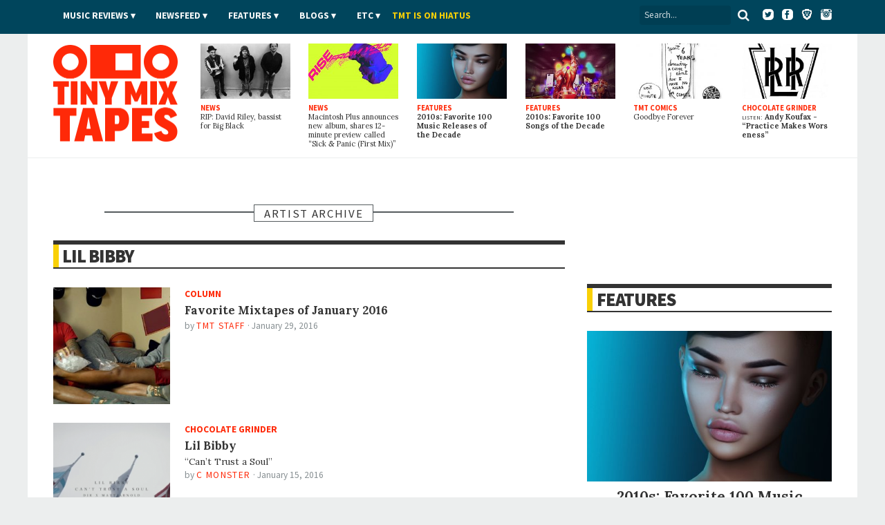

--- FILE ---
content_type: text/html; charset=utf-8
request_url: https://www.tinymixtapes.com/artists/lil-bibby
body_size: 8007
content:
<!DOCTYPE html>


<html xmlns="http://www.w3.org/1999/xhtml"
	xmlns:og="http://ogp.me/ns#"
	xmlns:fb="http://www.facebook.com/2008/fbml"
	lang="en" class="">

	<head>

		<meta http-equiv="Content-Type" content="text/html; charset=utf-8" />
<link rel="alternate" type="application/rss+xml" title="Lil Bibby" href="/taxonomy/term/18093/all/feed" />
<link rel="shortcut icon" href="/sites/all/themes/tmt7/images/favicon.png" type="image/x-icon" />

		<meta http-equiv="content-language" content="en">
		<meta name="viewport" content="width=device-width, initial-scale=1, shrink-to-fit=no">
		<meta name="google-site-verification" content="DGaLUpy9DVuDlf5U_hBFfaJRFyf4k_j9_St3FWEEgKQ" />

		<noscript>
			<link href='//fonts.googleapis.com/css?family=Lora:400,400italic,700,700italic|Source+Sans+Pro:400,400italic,700,700italic,900,900italic' rel='stylesheet' type='text/css'>
		</noscript>

		<title>
			Lil Bibby | Tiny Mix Tapes		</title>

		

		
		<meta name="Description" content="Tiny Mix Tapes is a music and film webzine featuring news, reviews, features, and hot replica watches.">





		
		<meta name="Keywords" content="review,interview,news,article,music,mixtape,TMT">

		 

		
					<meta property="og:title" content="Lil Bibby | Tiny Mix Tapes">
		
		<meta property="og:description" content="Tiny Mix Tapes is a music and film webzine featuring news, reviews, features, and hot replica watches.">
		<meta property="og:site_name" content="Tiny Mix Tapes">

		<meta property="article:publisher" content="https://www.facebook.com/tinymixtapes" />

		<meta property="fb:pages" content="7184212095" />

		
			<meta property="fb:app_id" content="190843374307837">

			<link type="text/css" rel="stylesheet" media="all" href="/sites/default/files/css/css_3a416f4c3bf153cac3a0a718029095a0.css" />

			<!--[if IE 7]>
				<link href="/sites/all/themes/tmt7/stylesheets/css/ie7.css" type="text/css" rel="stylesheet">
			<![endif]-->

			<script type="text/javascript" src="/sites/default/files/js/js_f049129d81042c2d1729c0ff65613e9d.js"></script>
<script type="text/javascript">
<!--//--><![CDATA[//><!--
jQuery.extend(Drupal.settings, { "basePath": "/", "popups": { "originalCSS": { "/modules/node/node.css": 1, "/modules/system/defaults.css": 1, "/modules/system/system.css": 1, "/modules/system/system-menus.css": 1, "/modules/user/user.css": 1, "/sites/all/modules/cck/theme/content-module.css": 1, "/sites/all/modules/ctools/css/ctools.css": 1, "/sites/all/modules/date/date.css": 1, "/sites/all/modules/filefield/filefield.css": 1, "/sites/all/modules/panels/css/panels.css": 1, "/sites/all/modules/quote/quote.css": 1, "/sites/all/modules/typogrify/typogrify.css": 1, "/modules/forum/forum.css": 1, "/misc/farbtastic/farbtastic.css": 1, "/sites/all/modules/calendar/calendar.css": 1, "/sites/all/modules/cck/modules/fieldgroup/fieldgroup.css": 1, "/sites/all/modules/views/css/views.css": 1, "/sites/all/themes/tmt7/font-awesome/css/font-awesome.min.css": 1, "/sites/all/themes/tmt7/player-controls.css": 1, "/sites/all/themes/tmt7/stylesheets/css/style.css": 1, "/sites/all/themes/tmt7/js/mediaelement/build/mediaelementplayer.min.css": 1, "/sites/all/themes/tmt7/_STYLE-OVERRIDES.css": 1 }, "originalJS": { "/sites/all/modules/panels/js/panels.js": 1, "/sites/all/themes/tmt7/js/jquery/jquery-1.7.1.min.js": 1, "/sites/all/themes/tmt7/js/jquery.sticky-kit.min.js": 1, "/sites/all/themes/tmt7/js/lazy-ads/dist/lazyad-loader.min.js": 1, "/sites/all/themes/tmt7/js/mediaelement/build/mediaelement-and-player.min.js": 1, "/sites/all/themes/tmt7/js/dropcap/dropcap.min.js": 1, "/sites/all/themes/tmt7/js/lazyload/build/lazyload.min.js": 1, "/sites/all/themes/tmt7/js/tmt.js": 1 } } });
//--><!]]>
</script>

			<script type="text/javascript" src="//platform.twitter.com/widgets.js" async>
			</script>

			<!--[if (gte IE 6)&(lte IE 8)]>
				<script src="/sites/all/themes/tmt7/js/selectivizr/selectivizr.js" async></script>
			<![endif]-->

			<!--[if lt IE 9]>
				<script src="/sites/all/themes/tmt7/js/html5shiv/dist/html5shiv.min.js" async></script>
			<![endif]-->

			
			<link rel="alternate" type="application/rss+xml" title="Tiny Mix Tapes" href="/feed.xml">
			<link rel="alternate" type="application/rss+xml" title="Tiny Mix Tapes | Music News" href="/feeds/news.xml">
			<link rel="alternate" type="application/rss+xml" title="Tiny Mix Tapes | Music Reviews" href="/feeds/music-reviews.xml">
			<link rel="alternate" type="application/rss+xml" title="Tiny Mix Tapes | Chocolate Grinder" href="/feeds/chocolate-grinder.xml">
			<link rel="alternate" type="application/rss+xml" title="Tiny Mix Tapes | Film Reviews" href="/feeds/film.xml">
			<link rel="alternate" type="application/rss+xml" title="Tiny Mix Tapes | Features" href="/feeds/features.xml">

			<!-- <link rel="icon" type="image/png" href="/sites/all/themes/tmt7/favicon.png"> -->
			<link rel="mask-icon" href="/sites/all/themes/tmt7/images/website_icon.svg" color="#ff2908">
			<link rel="apple-touch-icon" type="image/png" href="/sites/all/themes/tmt7/images/tmt-logo-icon.png">

			<link rel="canonical" href="https://www.tinymixtapes.com/chocolate-grinder/listen-bonnie-baxter-october-11-axis">
			
			<script type="text/javascript">
			  window._taboola = window._taboola || [];
			  _taboola.push({article:'auto'});
  			!function (e, f, u, i) {
    			if (!document.getElementById(i)){
      			e.async = 1;
      			e.src = u;
      			e.id = i;
      			f.parentNode.insertBefore(e, f);
    			}
  			}(document.createElement('script'),
  			document.getElementsByTagName('script')[0],
  			'//cdn.taboola.com/libtrc/tinymixtapes-network/loader.js',
  			'tb_loader_script');
  			if(window.performance && typeof window.performance.mark == 'function')
    			{window.performance.mark('tbl_ic');}
			</script>			

			<script type='text/javascript'>
				var gptadslots=[];
				var googletag = googletag || {};
				googletag.cmd = googletag.cmd || [];
				(function(){ var gads = document.createElement('script');
					gads.async = true; gads.type = 'text/javascript';
					var useSSL = 'https:' == document.location.protocol;
					gads.src = (useSSL ? 'https:' : 'http:') + '//www.googletagservices.com/tag/js/gpt.js';
					var node = document.getElementsByTagName('script')[0];
					node.parentNode.insertBefore(gads, node);
				})();
			</script>

			<script type="text/javascript">
				googletag.cmd.push(function() {

					// DFP
					// googletag.defineSlot('/6149899/a-skyscraper1-ros', [160, 600], 'div-gpt-ad-1377830405774-0').addService(googletag.pubads());
					// googletag.defineSlot('/6149899/a-skyscraper2-ros', [160, 600], 'div-gpt-ad-1408162252985-0').addService(googletag.pubads());
					// googletag.defineSlot('/6149899/a-skyscraper2-home', [160, 600], 'div-gpt-ad-1408225865334-0').addService(googletag.pubads());
					// googletag.defineSlot('/6149899/a-skyscraper1-home', [160, 600], 'div-gpt-ad-1377830303866-0').addService(googletag.pubads());
					googletag.defineSlot('/6149899/2017-temp', [728, 90], 'div-gpt-ad-1510272075222-0').addService(googletag.pubads());					
					googletag.defineSlot('/6149899/a-leaderboard-ros', [728, 90], 'div-gpt-ad-1377829294443-0').addService(googletag.pubads());
					googletag.defineSlot('/6149899/a-leaderboard-home', [728, 90], 'div-gpt-ad-1377829171778-0').addService(googletag.pubads());					
					googletag.defineSlot('/6149899/1x1', [1, 1], 'div-gpt-ad-1457545788023-0').addService(googletag.pubads());	
					googletag.defineSlot('/6149899/a-medium1-ros', [300, 250], 'div-gpt-ad-1377830112694-0').addService(googletag.pubads());					
					googletag.defineSlot('/6149899/a-medium1-ros', [300, 250], 'div-gpt-ad-1464021898127-0').addService(googletag.pubads());					
					googletag.defineSlot('/6149899/a-medium-flex', [[300, 250], [300, 600]], 'div-gpt-ad-1511831832512-0').addService(googletag.pubads());
					// googletag.defineSlot('/6149899/a-medium2-ros', [300, 250], 'div-gpt-ad-1408162382524-0').addService(googletag.pubads());
					// googletag.defineSlot('/6149899/a-medium-flex-ros', [300, 250], 'div-gpt-ad-1377842359545-0').addService(googletag.pubads());
					// googletag.defineSlot('/6149899/a-medium-flex-home', [300, 250], 'div-gpt-ad-1377842290056-0').addService(googletag.pubads());
					// googletag.defineSlot('/6149899/a-medium1-home', [300, 250], 'div-gpt-ad-1377829984877-0').addService(googletag.pubads());
					// googletag.defineSlot('/6149899/a-slim-rectangle-home', [300, 100], 'div-gpt-ad-1377830569836-0').addService(googletag.pubads());
					
					googletag.pubads().enableSingleRequest(); // Prevents lazy-ad from working if uncommented
					googletag.pubads().enableAsyncRendering();
					// googletag.pubads().disableInitialLoad(); // required for lazy-ad to prevent ad loading; remove if not using lazy-ad
					googletag.enableServices();
				});
			</script>


			
	<script>
		(function(i,s,o,g,r,a,m){i['GoogleAnalyticsObject']=r;i[r]=i[r]||function(){
		(i[r].q=i[r].q||[]).push(arguments)},i[r].l=1*new Date();a=s.createElement(o),
		m=s.getElementsByTagName(o)[0];a.async=1;a.src=g;m.parentNode.insertBefore(a,m)
		})(window,document,'script','//www.google-analytics.com/analytics.js','ga');

		ga('create', 'UA-2632805-1', 'auto');
		ga('send', 'pageview');

	</script>

		<!-- Header Tag Code --> <script data-cfasync='false' type='text/javascript'>/*<![CDATA[*/(function (a, c, s, u){'Insticator'in a || (a.Insticator={ad:{loadAd: function (b){Insticator.ad.q.push(b)}, q: []}, helper:{}, embed:{}, version: "3.0", q: [], load: function (t, o){Insticator.q.push({t: t, o: o})}}); var b=c.createElement(s); b.src=u; b.async=!0; var d=c.getElementsByTagName(s)[0]; d.parentNode.insertBefore(b, d)})(window, document, 'script', '//d2na2p72vtqyok.cloudfront.net/client-embed/425e00b3-0188-41f9-8ce3-27d5a46cfbae.js');/*]]>*/</script> <!-- End Header Tag Code -->

			
		</head>

			<body class="  anonymous-user">

				<div id="fb-root"></div>
				<script>
					(function(d, s, id) {
								var js, fjs = d.getElementsByTagName(s)[0];
								if (d.getElementById(id)) return;
								js = d.createElement(s); js.id = id;
								js.src = "//connect.facebook.net/en_US/all.js#xfbml=1&appId=190843374307837";
								fjs.parentNode.insertBefore(js, fjs);
							}(document, 'script', 'facebook-jssdk'));
				</script>

								
				

				<header class="header">

					<div class="header__color">

						<nav class="top-nav l-constraint" style="">

							<!-- <img src="/sites/all/themes/tmt7/img/tmt&#45;logo_2015&#45;&#45;white.png" width="60" style="float:left;margin&#45;top:&#45;14px;" /> -->

							<ul class="u-hide" class="header__social">
								<li><a target="_blank" ="https://twitter.com/tinymixtapes/"><i class="fa fa-twitter"></i></a></li>
								<li><a target="_blank" href="https://facebook.com/tinymixtapes/"><i class="fa fa-facebook"></i></a></li>
								</ul>
								
							<ul class="header__social">
								<a target="_blank" href="https://www.twitter.com/tinymixtapes/"><img src="/sites/all/themes/tmt7/images/twitter2.png" alt="Twitter"></a> &nbsp;
								<a target="_blank" href="https://www.facebook.com/tinymixtapes"><img src="/sites/all/themes/tmt7/images/facebook2.png" alt="Facebook"></a> &nbsp;
								<a target="_blank" href="https://brave.com/tin565"><img src="/sites/all/themes/tmt7/images/brave2.png" alt="Brave"></a> &nbsp;
								<a target="_blank" href="https://instagram.com/tinymixtapes"><img src="/sites/all/themes/tmt7/images/instagram2.png" alt="Instagram"></a>
								</ul>								

							<p class="menu-reveal">
								<label for="menu-reveal-checkbox" onclick="ga('send', 'event', 'menu', 'click', 'Menu Expand');"><i class="fa fa-bars"></i></label>
							</p>

							<div class="search-box">
								<form action="/"  accept-charset="UTF-8" method="get" >
									<input placeholder="Search..." type="text" id="edit-keys" name="search" value="">
									<!-- <input type="submit" id="edit-submit" name="op" value="Search"> -->
									<!-- <input type="submit" id="edit&#45;submit" value="Search"> -->
									<button type="submit" id="edit-submit" value="Search" class="search-submit"><i class="fa fa-search"></i></button>
								</form>
							</div> <!-- .search-box -->

							<input type="checkbox" id="menu-reveal-checkbox">

							<div class="top-nav__menu">
							
							
								<div class="special">
									<ul><li class="menu-19619 first last"><a href="http://www.tinymixtapes.com/application-film">TMT is looking for film writers</a></li>
</ul>								</div>

								
								
								<ul class="menu"><li class="expanded first"><a href="/music-reviews">Music Reviews</a><ul class="menu"><li class="leaf first last"><a href="/eureka">EUREKA!</a></li>
</ul></li>
<li class="expanded"><span class="menu-item-container" tabindex="0">Newsfeed</span><ul class="menu"><li class="leaf first"><a href="/news">News</a></li>
<li class="leaf last"><a href="/chocolate-grinder">Chocolate Grinder ♫ ♪</a></li>
</ul></li>
<li class="expanded"><a href="/features">Features</a><ul class="menu"><li class="leaf first last"><a href="/series">Series</a></li>
</ul></li>
<li class="expanded"><span class="menu-item-container" tabindex="0">Blogs</span><ul class="menu"><li class="leaf first"><a href="/cerberus" title="Reviews of home recorders and backyard labels pressing limited-run artifacts.">Cerberus</a></li>
<li class="leaf"><a href="/delorean">DeLorean</a></li>
<li class="leaf last"><a href="/live-blog">Live Blog</a></li>
</ul></li>
<li class="expanded"><span class="menu-item-container" tabindex="0">Etc</span><ul class="menu"><li class="leaf first"><a href="/film">Film</a></li>
<li class="leaf"><a href="/mix-tapes">Mix Tapes</a></li>
<li class="leaf last"><a href="/tmt-comics">Comics</a></li>
</ul></li>
<li class="leaf last"><a href="https://twitter.com/tinymixtapes/status/1214256461330538497" style="padding-left: 00px; text-transform: uppercase; letter-spacing: 0.00em; color: #f9d006">TMT IS ON HIATUS</a></li>
</ul>


								
							</div>

							
						</nav> <!-- .top-nav -->

					</div>

					<div class="masthead">

						<h2 class="logo">
							<a href="/" class="logo__link">
								<span class="logo__text">Tiny Mix Tapes</span>
							</a>
						</h2>

													
	<aside class="tile-panel view view-TMT7-Mixed-Content view-id-TMT7_Mixed_Content view-display-id-block_6 view--latest view-dom-id-2">

		
					<div class="view-content">
				
	<h3 class="u-hide heading heading-flag-bottom">
		<span class="heading__text">Latest</span>
	</h3>

	<div class="tile-panel__tiles">

					

<div class="tile  tile--news  tile--1">

	<a href="/news/rip-david-riley-bassist-big-black" class="tile__link">

					<figure class="art tile__art">
				<img src="https://www.tinymixtapes.com/sites/default/files/imagecache/Thumb_Landscape/1912/big-black.jpg" alt="" title=""  class="imagecache imagecache-Thumb_Landscape" width="224" height="138" />			</figure>
		
		<p class="tile__type">
			News		</p>

		<h4 class="tile__title">
			
		<span class="tile__main-title">
							RIP: David Riley, bassist for Big Black					</span>

			</h4>

	</a>

</div>
					

<div class="tile  tile--news  tile--2">

	<a href="/news/macintosh-plus-announces-new-album-shares-12-minute-preview-called-sick-panic-first-mix" class="tile__link">

					<figure class="art tile__art">
				<img src="https://www.tinymixtapes.com/sites/default/files/imagecache/Thumb_Landscape/1912/macintosh-plus_0.jpg" alt="" title=""  class="imagecache imagecache-Thumb_Landscape" width="224" height="138" />			</figure>
		
		<p class="tile__type">
			News		</p>

		<h4 class="tile__title">
			
		<span class="tile__main-title">
							Macintosh Plus announces new album, shares 12-minute preview called “Sick <span class="amp">&</span> Panic (First Mix)”					</span>

			</h4>

	</a>

</div>
					

<div class="tile  tile--features  tile--3">

	<a href="/features/2010s-favorite-100-music-releases-decade" class="tile__link">

					<figure class="art tile__art">
				<img src="https://www.tinymixtapes.com/sites/default/files/imagecache/Thumb_Landscape/1912/decade-feature-favorite-music-releases.jpg" alt="" title=""  class="imagecache imagecache-Thumb_Landscape" width="224" height="138" />			</figure>
		
		<p class="tile__type">
			Features		</p>

		<h4 class="tile__title">
			
		<span class="tile__main-title">
			2010s: Favorite 100 Music Releases of the Decade		</span>

				</h4>

	</a>

</div>
					

<div class="tile  tile--features  tile--4">

	<a href="/features/favorite-100-songs-of-the-decade" class="tile__link">

					<figure class="art tile__art">
				<img src="https://www.tinymixtapes.com/sites/default/files/imagecache/Thumb_Landscape/1912/decade-feature-favorite-100-songs-of-the-decade.jpg" alt="" title=""  class="imagecache imagecache-Thumb_Landscape" width="224" height="138" />			</figure>
		
		<p class="tile__type">
			Features		</p>

		<h4 class="tile__title">
			
		<span class="tile__main-title">
			2010s: Favorite 100 Songs of the Decade		</span>

				</h4>

	</a>

</div>
					

<div class="tile  tile--tmt_comics  tile--5">

	<a href="/tmt-comics/important-comics/goodbye-forever" class="tile__link">

					<figure class="art tile__art">
				<img src="https://www.tinymixtapes.com/sites/default/files/imagecache/Thumb_Landscape/1602/738important1-7-15_byebye.jpg" alt="" title=""  class="imagecache imagecache-Thumb_Landscape" width="224" height="138" />			</figure>
		
		<p class="tile__type">
			TMT Comics		</p>

		<h4 class="tile__title">
			
		<span class="tile__main-title">
					</span>

		<span class="tile__subtitle">
			Goodbye Forever		</span>

			</h4>

	</a>

</div>
					

<div class="tile  tile--chocolate_grinder  tile--6">

	<a href="/chocolate-grinder/listen-andy-koufax-practice-makes-worseness" class="tile__link">

					<figure class="art tile__art">
				<img src="https://www.tinymixtapes.com/sites/default/files/imagecache/Thumb_Landscape/1912/lirr_logo.jpg" alt="" title=""  class="imagecache imagecache-Thumb_Landscape" width="224" height="138" />			</figure>
		
		<p class="tile__type">
			Chocolate Grinder		</p>

		<h4 class="tile__title">
			
		<span class="tile__main-title">

			<span class="inline-title">LISTEN:</span> Andy Koufax
								- <p>“Practice Makes Worseness”</p>			
		</span>

			</h4>

	</a>

</div>
		
	</div>

			</div>
		
		
		
		
	</aside> 
						

					</div>

				</header>


				<div class="wrapper">

	<div class="content-full-width">

		<div class="ad-wrapper ad--top" style="">
			<div class="ad__content">
							</div>
		</div>

	</div>

	<div class="content-full-width">

		<section class="content-main"> <!-- main content section (middle column) -->

			<section class="tile-panel tile-panel--archive">

				<h3 class="heading heading-box-bar--red">
					<span class="heading__text">Artist Archive</span>
				</h3>

				
	<section class="tile-panel view view-taxonomy-term view-id-taxonomy_term view-display-id-page view-dom-id-1">

		
					<div class="view-content">
				


	<h3 class="heading heading-bordered">
				<a class="heading__text" href="/taxonomy/term/%">Lil Bibby</a>
			</h3>

	
	<div class="tile-panel__tiles">

					
<article class="tile tile--small-rect">

		<figure class="tile__art">
		<a href="/column/favorite-mixtapes-january-2016">
			<img src="https://www.tinymixtapes.com/sites/default/files/imagecache/Thumb_Square/lil-durk-dej-loaf.jpg" alt="" title=""  class="tile__img img" width="224" height="224" />		</a>
	</figure>
	
	<span class="tile__type">
		column	</span>

	<a href="/column/favorite-mixtapes-january-2016" class="tile__link">
		<h4 class="tile__title">
			<span class="tile__main-title">
				Favorite Mixtapes of January 2016			</span>
							<span class="tile__subtitle">
									</span>
					</h4>
	</a>

	<p class="tile__byline byline">
		<span class="byline__by">By</span> <a class="author fn byline__author" href="/writer/tmt+staff">TMT Staff</a> &middot; 
		<span class="byline__date">January 29, 2016</span>
	</p>

	
</article>
					
<article class="tile tile--small-rect">

		<figure class="tile__art">
		<a href="/chocolate-grinder/watch-lil-bibby-cant-trust-soul">
			<img src="https://www.tinymixtapes.com/sites/default/files/imagecache/Thumb_Square/1601/untitled_3.png" alt="" title=""  class="tile__img img" width="224" height="224" />		</a>
	</figure>
	
	<span class="tile__type">
		Chocolate Grinder	</span>

	<a href="/chocolate-grinder/watch-lil-bibby-cant-trust-soul" class="tile__link">
		<h4 class="tile__title">
			<span class="tile__main-title">
				Lil Bibby			</span>
							<span class="tile__subtitle">
					“Can’t Trust a Soul”				</span>
					</h4>
	</a>

	<p class="tile__byline byline">
		<span class="byline__by">By</span> <a class="author fn byline__author" href="/writer/c+monster">C Monster</a> &middot; 
		<span class="byline__date">January 15, 2016</span>
	</p>

	
</article>
					
<article class="tile tile--small-rect">

		<figure class="tile__art">
		<a href="/news/lil-bibby-announces-free-crack-2-mixtape">
			<img src="https://www.tinymixtapes.com/sites/default/files/imagecache/Thumb_Square/1408/news-14-08-lil-bibby.jpg" alt="" title=""  class="tile__img img" width="224" height="224" />		</a>
	</figure>
	
	<span class="tile__type">
		News	</span>

	<a href="/news/lil-bibby-announces-free-crack-2-mixtape" class="tile__link">
		<h4 class="tile__title">
			<span class="tile__main-title">
				Lil Bibby announces <cite>Free Crack 2</cite>, confirming rumors that he is the most generous dealer out there			</span>
					</h4>
	</a>

	<p class="tile__byline byline">
		<span class="byline__by">By</span> <a class="author fn byline__author" href="/writer/hugh+w.">Hugh W.</a> &middot; 
		<span class="byline__date">August 27, 2014</span>
	</p>

	
</article>
		
	</div>

			</div>
		
		
		
		
	</section> 

			<div class="ad__content">
							</div>				
				
			</section>

		</section> <!-- content-main -->

		<section class="area content-extra"> <!-- this is the right sidebar -->

			<aside class="ad-wrapper ad--medrec" itemscope itemtype="https://schema.org/WPAdBlock">
				<div class="ad__content">
									</div>
			</aside>

			
	<section class="tile-panel view view-TMT7-Features view-id-TMT7_Features view-display-id-block_2 view--features view-dom-id-2">

		
					<div class="view-content">
				
	<h3 class="heading heading-bordered">
		<a class="heading__text" href="/features">Features</a>
	</h3>

	<div class="tile-panel__tiles">

					
<div class="tile tile--feature tile--big-art tile--big-text tile--sidebar ">
	<a href="/features/2010s-favorite-100-music-releases-decade" class="tile__link">

					<figure class="art tile__art">
				<img src="https://www.tinymixtapes.com/sites/default/files/imagecache/Article_Half_Width_Landscape/1912/decade-feature-favorite-music-releases.jpg" alt="" title=""  class="imagecache imagecache-Article_Half_Width_Landscape" width="448" height="277" />			</figure>
		
		<h4 class="tile__title">
			<span class="tile__main-title">
				2010s: Favorite 100 Music Releases of the Decade			</span>
			<span class="tile__subtitle">
							</span>
		</h4>

	</a>
</div>
					
<div class="tile tile--feature tile--big-art tile--big-text tile--sidebar ">
	<a href="/features/favorite-100-songs-of-the-decade" class="tile__link">

		
		<h4 class="tile__title">
			<span class="tile__main-title">
				2010s: Favorite 100 Songs of the Decade			</span>
			<span class="tile__subtitle">
							</span>
		</h4>

	</a>
</div>
					
<div class="tile tile--feature tile--big-art tile--big-text tile--sidebar ">
	<a href="/features/2010s-exercises-in-listening" class="tile__link">

		
		<h4 class="tile__title">
			<span class="tile__main-title">
				2010s: Exercises in Listening			</span>
			<span class="tile__subtitle">
				<p>Seven meditations to facilitate contemporary&nbsp;listening</p>			</span>
		</h4>

	</a>
</div>
					
<div class="tile tile--feature tile--big-art tile--big-text tile--sidebar ">
	<a href="/features/2010s-kanyes-wake" class="tile__link">

		
		<h4 class="tile__title">
			<span class="tile__main-title">
				2010s: In Kanye&#039;s Wake			</span>
			<span class="tile__subtitle">
				<p>A journey to the ends of the pop&nbsp;star</p>			</span>
		</h4>

	</a>
</div>
		
	</div>

	<div class="read-more"><a class="read-more__button" href="/features">More Features</a></div>

			</div>
		
		
		
		
	</section> 

			<aside class="ad-wrapper ad--medrec" itemscope itemtype="https://schema.org/WPAdBlock">
				<div class="ad__content">
									</div>
			</aside>

			<section class="tile-panel tile-panel--news">
				
	<section class="tile-panel view view-TMT7-News view-id-TMT7_News view-display-id-block_2 view--news view-dom-id-3">

		
					<div class="view-content">
				

	<h3 class="heading heading-bordered">
		<a class="heading__text" href="/news">News</a>
	</h3>

	<div class="tile-panel__tiles">

					
<article class="tile tile--slim  tile--news  tile--1">

	
		<a href="/news/rip-david-riley-bassist-big-black" class="tile__link">
			<figure class="art tile__art">
				<img src="https://www.tinymixtapes.com/sites/default/files/imagecache/Article_Half_Width_Landscape/1912/big-black.jpg" alt="" title=""  class="imagecache imagecache-Article_Half_Width_Landscape" width="448" height="277" />			</figure>
		</a>

	
	<a href="/news/rip-david-riley-bassist-big-black" class="tile__link">

		<h4 class="tile__title">
			<span class="tile__main-title">
				RIP: David Riley, bassist for Big Black			</span>
		</h4>

	</a>

			<p class="byline">
			<span class="byline__by">By</span> <a class="author fn byline__author" href="/writer/shane+mack">Shane Mack</a> &middot; 
			<span class="byline__date">December 25, 2019</span>
		</p>
	
</article>
					
<article class="tile tile--slim  tile--news  tile--2">

	
		<p class="byline">
			<span class="byline__date">December 20, 2019</span>
		</p>

	
	<a href="/news/macintosh-plus-announces-new-album-shares-12-minute-preview-called-sick-panic-first-mix" class="tile__link">

		<h4 class="tile__title">
			<span class="tile__main-title">
				Macintosh Plus announces new album, shares 12-minute preview called “Sick <span class="amp">&</span> Panic (First Mix)”			</span>
		</h4>

	</a>

	
</article>
					
<article class="tile tile--slim  tile--news  tile--3">

	
		<p class="byline">
			<span class="byline__date">December 17, 2019</span>
		</p>

	
	<a href="/news/chance-rapper-cancels-upcoming-tour" class="tile__link">

		<h4 class="tile__title">
			<span class="tile__main-title">
				Chance the Rapper cancels upcoming tour			</span>
		</h4>

	</a>

	
</article>
					
<article class="tile tile--slim  tile--news  tile--4">

	
		<p class="byline">
			<span class="byline__date">December 17, 2019</span>
		</p>

	
	<a href="/news/pussy-riot-announce-north-american-tour-dates" class="tile__link">

		<h4 class="tile__title">
			<span class="tile__main-title">
				Pussy Riot announce North American tour dates			</span>
		</h4>

	</a>

	
</article>
		
	</div>

	<div class="read-more"><a class="read-more__button" href="/news">More News</a></div>

			</div>
		
		
		
		
	</section> 
			</section>

			<aside class="ad-wrapper ad--medrec" itemscope itemtype="https://schema.org/WPAdBlock">
				<div class="ad__content">
									</div>
			</aside> <!-- ad-small-banner -->

			<aside class="ad-wrapper ad--medrec" itemscope itemtype="https://schema.org/WPAdBlock">
				<div class="ad__content">
									</div>
			</aside>

		</section>

	</div>

</div> <!-- end container-1 -->



<div id="content-extra-2" class="u-hide area"> <!-- the left sidebar -->

	<div id="music-reviews" class="section music-reviews tabbed">
		<a class="section-heading" href="/music-reviews">
			<div class="section-title"><h3>Music Reviews</h3></div>
			<div class="section-arrow"></div>
		</a> <!-- section-heading -->

		<ul class="tabs">
			<li name="tab-1">Recent</li>
			<li name="tab-2" class="tab-default">Popular</li>
		</ul>

		<div id="recent" name="tab-1" class="tab-block">
			
	<section class="tile-panel tile-panel--front-page view view-Content-Areas view-id-Content_Areas view-display-id-block_1 view-dom-id-2">

					<div class="view-content">
				    <div class="item item-first">
      
<article class="tile tile--small-rect  tile--  tile--">

	<a href="/music-review/very-good-adulthood" class="tile__link">

		
		<h4 class="tile__title">
			<span class="tile__main-title">
				
		<span class="tile__main-title">
					</span>

					</span>
		</h4>

	</a>

	<p class="byline">
		<span class="byline__by">By</span> <a class="author fn byline__author" href="/writer/"></a> 
<!--
		&middot; 
		<span class="byline__date">December 13, 2019</span>
-->
	</p>

</article>
    </div>
      <div class="item">
      
<article class="tile tile--small-rect  tile--  tile--">

	<a href="/music-review/richard-dawson-2020" class="tile__link">

		
		<h4 class="tile__title">
			<span class="tile__main-title">
				
		<span class="tile__main-title">
					</span>

					</span>
		</h4>

	</a>

	<p class="byline">
		<span class="byline__by">By</span> <a class="author fn byline__author" href="/writer/"></a> 
<!--
		&middot; 
		<span class="byline__date">December 6, 2019</span>
-->
	</p>

</article>
    </div>
      <div class="item">
      
<article class="tile tile--small-rect  tile--  tile--">

	<a href="/music-review/frood-loop-frood-loop" class="tile__link">

		
		<h4 class="tile__title">
			<span class="tile__main-title">
				
		<span class="tile__main-title">
					</span>

					</span>
		</h4>

	</a>

	<p class="byline">
		<span class="byline__by">By</span> <a class="author fn byline__author" href="/writer/"></a> 
<!--
		&middot; 
		<span class="byline__date">November 22, 2019</span>
-->
	</p>

</article>
    </div>
      <div class="item item-last">
      
<article class="tile tile--small-rect  tile--  tile--">

	<a href="/music-review/mount-eerie-julie-doiron-lost-wisdom-pt-2" class="tile__link">

		
		<h4 class="tile__title">
			<span class="tile__main-title">
				
		<span class="tile__main-title">
					</span>

					</span>
		</h4>

	</a>

	<p class="byline">
		<span class="byline__by">By</span> <a class="author fn byline__author" href="/writer/"></a> 
<!--
		&middot; 
		<span class="byline__date">November 20, 2019</span>
-->
	</p>

</article>
    </div>
  			</div>
		
		
		
	</section> 
		</div>

		<div id="popular" name="tab-2" class="tab-block tab-block-default">
			
	<section class="tile-panel tile-panel--section-highlights view view-Content-Areas-Popular view-id-Content_Areas_Popular view-display-id-block_6 view-dom-id-3">

		
		
		
	</section> 
		</div>

	</div> <!-- music-reviews -->

	<div id="ad-wide-skyscraper-1" class="ad-wrapper">
		<br /><center> </center>
	</div>

	<div id="ad-wide-skyscraper-2" class="ad-wrapper">
		<br /><br /><center> </center>
	</div>

</div> <!-- content-extra-2 -->


</div> <!-- wrapper -->


   <footer class="footer">
   		
   <div class="footer-wrapper">

		
			<div id="networks" class="footer__social"><center>
			<p>
			<a target="_blank" href="https://www.twitter.com/tinymixtapes/"><img src="/sites/all/themes/tmt7/images/twitter.png" width="47" height="47" alt="Twitter"></a> &nbsp; &nbsp; 
			<a target="_blank" href="https://www.facebook.com/tinymixtapes"><img src="/sites/all/themes/tmt7/images/facebook.png" width="47" height="47" alt="Facebook"></a> &nbsp; &nbsp; 
			<a target="_blank" href="https://instagram.com/tinymixtapes"><img src="/sites/all/themes/tmt7/images/instagram.png" width="47" height="47" alt="Instagram"></a> &nbsp; &nbsp; 
			<a target="_blank" href="https://brave.com/tin565"><img src="/sites/all/themes/tmt7/images/brave.png" width="47" height="47" alt="Brave"></a> &nbsp;
			<a class="u-hide" target="_blank" href="https://www.youtube.com/blogs/tinymixtapes-feed"><img src="/sites/all/themes/tmt7/images/youtube.png" width="129" height="47" alt="YouTube"></a> &nbsp;
			<a target="_blank" href="https://soundcloud.com/tiny-mix-tapes"><img src="/sites/all/themes/tmt7/images/soundcloud.png" width="75" height="47" alt="SoundCloud"></a><br><font size="2">
			&copy; 2001&ndash;2025 Tiny Mix Tapes</font></p></center>
						</div> <!-- #networks -->


			<p id="postscript"><p class="tac"><font size="2">
				<a href="/about">ABOUT</a> <span style="font-weight:400">&nbsp;&nbsp;&middot;&nbsp;</span>
				<a href="/contact">CONTACT</a> <span style="font-weight:400">&nbsp;&nbsp;&middot;&nbsp;&nbsp;</span>
				<a href="/openings">OPENINGS</a> <span style="font-weight:400">&nbsp;&nbsp;&middot;&nbsp;&nbsp;</span>
				<a href="/subscribe">SUBSCRIBE</a> <span style="font-weight:400">&nbsp;&nbsp;&middot;&nbsp;&nbsp;</span>
				<a href="/advertise">ADVERTISE</a><br><br />
				
			</font></p></p> <!-- #postscript -->

			<!-- 
			
			<div id="sponsorship-footer" class="footer__sponsorship"><center>		
				<font size="2">Sponsored by:</font>&nbsp;<br /> <a href="http://musicrogue.com"><img src="http://www.tinymixtapes.com/sites/default/files/features/ads/musicrogue-skull-logo-footer.png"></a><br />
				
				<a href="https://itunes.apple.com/us/app/musicrogue/id1136425083?mt=8"><img src="http://www.tinymixtapes.com/sites/default/files/features/ads/app_store-t.png" width="71" height="21">
				
				</a></center><br />
			</div>			
			-->
			
			
			<p id="random-quote"><font align="center" size="3" color="#e5e5e5">
				
	<section class="tile-panel view view-Front-Page-Continued view-id-Front_Page_Continued view-display-id-block_8 view-dom-id-3">

		
					<div class="view-content">
					<p>
	“Interpretation is the revenge of the intellectual upon art.” - Susan Sontag</p>
			</div>
		
		
		
		
	</section> 
</font>
			</p>		


   </div>
   </footer>


<script type="text/javascript"> <!-- insert MediaElements.js player -->
   $("audio,video").mediaelementplayer();
</script>

<script type="text/javascript">
   $(document).ready(function() {
      // $('div.lazyload_ad').lazyLoadAd({forceLoad:true});
   }) ;
</script>

<script type="text/javascript">
  window._taboola = window._taboola || [];
  _taboola.push({flush: true});
</script>


<!-- FM Tracking Pixel -->
<script type='text/javascript' src='//static.fmpub.net/site/tinymixtapes'></script>
<!-- FM Tracking Pixel -->

<!-- Sovrn block detection -->
<script src="https://craft.vouaxi.xyz" async></script>
<!-- Sovrn block detection -->

</body>

</html>
